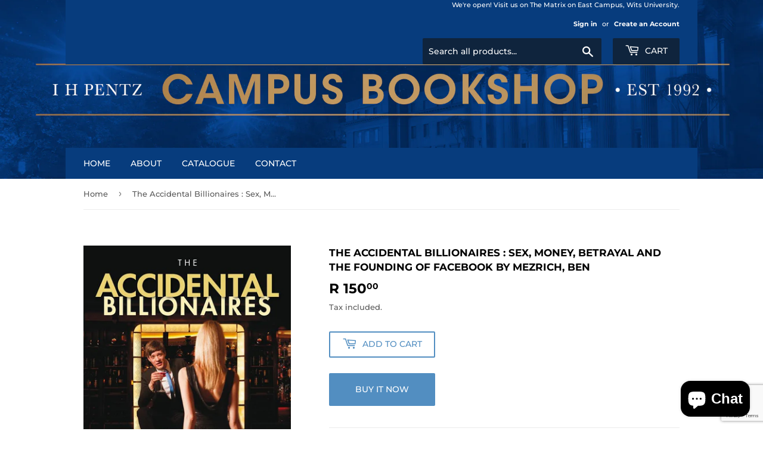

--- FILE ---
content_type: text/html; charset=utf-8
request_url: https://www.google.com/recaptcha/api2/anchor?ar=1&k=6LeTRAoeAAAAACKeCUlhSkXvVTIwv0_OgDTqgYsa&co=aHR0cHM6Ly9wZW50emJvb2tzLmNvLnphOjQ0Mw..&hl=en&v=PoyoqOPhxBO7pBk68S4YbpHZ&size=invisible&anchor-ms=20000&execute-ms=30000&cb=v54tr1s8p80l
body_size: 48819
content:
<!DOCTYPE HTML><html dir="ltr" lang="en"><head><meta http-equiv="Content-Type" content="text/html; charset=UTF-8">
<meta http-equiv="X-UA-Compatible" content="IE=edge">
<title>reCAPTCHA</title>
<style type="text/css">
/* cyrillic-ext */
@font-face {
  font-family: 'Roboto';
  font-style: normal;
  font-weight: 400;
  font-stretch: 100%;
  src: url(//fonts.gstatic.com/s/roboto/v48/KFO7CnqEu92Fr1ME7kSn66aGLdTylUAMa3GUBHMdazTgWw.woff2) format('woff2');
  unicode-range: U+0460-052F, U+1C80-1C8A, U+20B4, U+2DE0-2DFF, U+A640-A69F, U+FE2E-FE2F;
}
/* cyrillic */
@font-face {
  font-family: 'Roboto';
  font-style: normal;
  font-weight: 400;
  font-stretch: 100%;
  src: url(//fonts.gstatic.com/s/roboto/v48/KFO7CnqEu92Fr1ME7kSn66aGLdTylUAMa3iUBHMdazTgWw.woff2) format('woff2');
  unicode-range: U+0301, U+0400-045F, U+0490-0491, U+04B0-04B1, U+2116;
}
/* greek-ext */
@font-face {
  font-family: 'Roboto';
  font-style: normal;
  font-weight: 400;
  font-stretch: 100%;
  src: url(//fonts.gstatic.com/s/roboto/v48/KFO7CnqEu92Fr1ME7kSn66aGLdTylUAMa3CUBHMdazTgWw.woff2) format('woff2');
  unicode-range: U+1F00-1FFF;
}
/* greek */
@font-face {
  font-family: 'Roboto';
  font-style: normal;
  font-weight: 400;
  font-stretch: 100%;
  src: url(//fonts.gstatic.com/s/roboto/v48/KFO7CnqEu92Fr1ME7kSn66aGLdTylUAMa3-UBHMdazTgWw.woff2) format('woff2');
  unicode-range: U+0370-0377, U+037A-037F, U+0384-038A, U+038C, U+038E-03A1, U+03A3-03FF;
}
/* math */
@font-face {
  font-family: 'Roboto';
  font-style: normal;
  font-weight: 400;
  font-stretch: 100%;
  src: url(//fonts.gstatic.com/s/roboto/v48/KFO7CnqEu92Fr1ME7kSn66aGLdTylUAMawCUBHMdazTgWw.woff2) format('woff2');
  unicode-range: U+0302-0303, U+0305, U+0307-0308, U+0310, U+0312, U+0315, U+031A, U+0326-0327, U+032C, U+032F-0330, U+0332-0333, U+0338, U+033A, U+0346, U+034D, U+0391-03A1, U+03A3-03A9, U+03B1-03C9, U+03D1, U+03D5-03D6, U+03F0-03F1, U+03F4-03F5, U+2016-2017, U+2034-2038, U+203C, U+2040, U+2043, U+2047, U+2050, U+2057, U+205F, U+2070-2071, U+2074-208E, U+2090-209C, U+20D0-20DC, U+20E1, U+20E5-20EF, U+2100-2112, U+2114-2115, U+2117-2121, U+2123-214F, U+2190, U+2192, U+2194-21AE, U+21B0-21E5, U+21F1-21F2, U+21F4-2211, U+2213-2214, U+2216-22FF, U+2308-230B, U+2310, U+2319, U+231C-2321, U+2336-237A, U+237C, U+2395, U+239B-23B7, U+23D0, U+23DC-23E1, U+2474-2475, U+25AF, U+25B3, U+25B7, U+25BD, U+25C1, U+25CA, U+25CC, U+25FB, U+266D-266F, U+27C0-27FF, U+2900-2AFF, U+2B0E-2B11, U+2B30-2B4C, U+2BFE, U+3030, U+FF5B, U+FF5D, U+1D400-1D7FF, U+1EE00-1EEFF;
}
/* symbols */
@font-face {
  font-family: 'Roboto';
  font-style: normal;
  font-weight: 400;
  font-stretch: 100%;
  src: url(//fonts.gstatic.com/s/roboto/v48/KFO7CnqEu92Fr1ME7kSn66aGLdTylUAMaxKUBHMdazTgWw.woff2) format('woff2');
  unicode-range: U+0001-000C, U+000E-001F, U+007F-009F, U+20DD-20E0, U+20E2-20E4, U+2150-218F, U+2190, U+2192, U+2194-2199, U+21AF, U+21E6-21F0, U+21F3, U+2218-2219, U+2299, U+22C4-22C6, U+2300-243F, U+2440-244A, U+2460-24FF, U+25A0-27BF, U+2800-28FF, U+2921-2922, U+2981, U+29BF, U+29EB, U+2B00-2BFF, U+4DC0-4DFF, U+FFF9-FFFB, U+10140-1018E, U+10190-1019C, U+101A0, U+101D0-101FD, U+102E0-102FB, U+10E60-10E7E, U+1D2C0-1D2D3, U+1D2E0-1D37F, U+1F000-1F0FF, U+1F100-1F1AD, U+1F1E6-1F1FF, U+1F30D-1F30F, U+1F315, U+1F31C, U+1F31E, U+1F320-1F32C, U+1F336, U+1F378, U+1F37D, U+1F382, U+1F393-1F39F, U+1F3A7-1F3A8, U+1F3AC-1F3AF, U+1F3C2, U+1F3C4-1F3C6, U+1F3CA-1F3CE, U+1F3D4-1F3E0, U+1F3ED, U+1F3F1-1F3F3, U+1F3F5-1F3F7, U+1F408, U+1F415, U+1F41F, U+1F426, U+1F43F, U+1F441-1F442, U+1F444, U+1F446-1F449, U+1F44C-1F44E, U+1F453, U+1F46A, U+1F47D, U+1F4A3, U+1F4B0, U+1F4B3, U+1F4B9, U+1F4BB, U+1F4BF, U+1F4C8-1F4CB, U+1F4D6, U+1F4DA, U+1F4DF, U+1F4E3-1F4E6, U+1F4EA-1F4ED, U+1F4F7, U+1F4F9-1F4FB, U+1F4FD-1F4FE, U+1F503, U+1F507-1F50B, U+1F50D, U+1F512-1F513, U+1F53E-1F54A, U+1F54F-1F5FA, U+1F610, U+1F650-1F67F, U+1F687, U+1F68D, U+1F691, U+1F694, U+1F698, U+1F6AD, U+1F6B2, U+1F6B9-1F6BA, U+1F6BC, U+1F6C6-1F6CF, U+1F6D3-1F6D7, U+1F6E0-1F6EA, U+1F6F0-1F6F3, U+1F6F7-1F6FC, U+1F700-1F7FF, U+1F800-1F80B, U+1F810-1F847, U+1F850-1F859, U+1F860-1F887, U+1F890-1F8AD, U+1F8B0-1F8BB, U+1F8C0-1F8C1, U+1F900-1F90B, U+1F93B, U+1F946, U+1F984, U+1F996, U+1F9E9, U+1FA00-1FA6F, U+1FA70-1FA7C, U+1FA80-1FA89, U+1FA8F-1FAC6, U+1FACE-1FADC, U+1FADF-1FAE9, U+1FAF0-1FAF8, U+1FB00-1FBFF;
}
/* vietnamese */
@font-face {
  font-family: 'Roboto';
  font-style: normal;
  font-weight: 400;
  font-stretch: 100%;
  src: url(//fonts.gstatic.com/s/roboto/v48/KFO7CnqEu92Fr1ME7kSn66aGLdTylUAMa3OUBHMdazTgWw.woff2) format('woff2');
  unicode-range: U+0102-0103, U+0110-0111, U+0128-0129, U+0168-0169, U+01A0-01A1, U+01AF-01B0, U+0300-0301, U+0303-0304, U+0308-0309, U+0323, U+0329, U+1EA0-1EF9, U+20AB;
}
/* latin-ext */
@font-face {
  font-family: 'Roboto';
  font-style: normal;
  font-weight: 400;
  font-stretch: 100%;
  src: url(//fonts.gstatic.com/s/roboto/v48/KFO7CnqEu92Fr1ME7kSn66aGLdTylUAMa3KUBHMdazTgWw.woff2) format('woff2');
  unicode-range: U+0100-02BA, U+02BD-02C5, U+02C7-02CC, U+02CE-02D7, U+02DD-02FF, U+0304, U+0308, U+0329, U+1D00-1DBF, U+1E00-1E9F, U+1EF2-1EFF, U+2020, U+20A0-20AB, U+20AD-20C0, U+2113, U+2C60-2C7F, U+A720-A7FF;
}
/* latin */
@font-face {
  font-family: 'Roboto';
  font-style: normal;
  font-weight: 400;
  font-stretch: 100%;
  src: url(//fonts.gstatic.com/s/roboto/v48/KFO7CnqEu92Fr1ME7kSn66aGLdTylUAMa3yUBHMdazQ.woff2) format('woff2');
  unicode-range: U+0000-00FF, U+0131, U+0152-0153, U+02BB-02BC, U+02C6, U+02DA, U+02DC, U+0304, U+0308, U+0329, U+2000-206F, U+20AC, U+2122, U+2191, U+2193, U+2212, U+2215, U+FEFF, U+FFFD;
}
/* cyrillic-ext */
@font-face {
  font-family: 'Roboto';
  font-style: normal;
  font-weight: 500;
  font-stretch: 100%;
  src: url(//fonts.gstatic.com/s/roboto/v48/KFO7CnqEu92Fr1ME7kSn66aGLdTylUAMa3GUBHMdazTgWw.woff2) format('woff2');
  unicode-range: U+0460-052F, U+1C80-1C8A, U+20B4, U+2DE0-2DFF, U+A640-A69F, U+FE2E-FE2F;
}
/* cyrillic */
@font-face {
  font-family: 'Roboto';
  font-style: normal;
  font-weight: 500;
  font-stretch: 100%;
  src: url(//fonts.gstatic.com/s/roboto/v48/KFO7CnqEu92Fr1ME7kSn66aGLdTylUAMa3iUBHMdazTgWw.woff2) format('woff2');
  unicode-range: U+0301, U+0400-045F, U+0490-0491, U+04B0-04B1, U+2116;
}
/* greek-ext */
@font-face {
  font-family: 'Roboto';
  font-style: normal;
  font-weight: 500;
  font-stretch: 100%;
  src: url(//fonts.gstatic.com/s/roboto/v48/KFO7CnqEu92Fr1ME7kSn66aGLdTylUAMa3CUBHMdazTgWw.woff2) format('woff2');
  unicode-range: U+1F00-1FFF;
}
/* greek */
@font-face {
  font-family: 'Roboto';
  font-style: normal;
  font-weight: 500;
  font-stretch: 100%;
  src: url(//fonts.gstatic.com/s/roboto/v48/KFO7CnqEu92Fr1ME7kSn66aGLdTylUAMa3-UBHMdazTgWw.woff2) format('woff2');
  unicode-range: U+0370-0377, U+037A-037F, U+0384-038A, U+038C, U+038E-03A1, U+03A3-03FF;
}
/* math */
@font-face {
  font-family: 'Roboto';
  font-style: normal;
  font-weight: 500;
  font-stretch: 100%;
  src: url(//fonts.gstatic.com/s/roboto/v48/KFO7CnqEu92Fr1ME7kSn66aGLdTylUAMawCUBHMdazTgWw.woff2) format('woff2');
  unicode-range: U+0302-0303, U+0305, U+0307-0308, U+0310, U+0312, U+0315, U+031A, U+0326-0327, U+032C, U+032F-0330, U+0332-0333, U+0338, U+033A, U+0346, U+034D, U+0391-03A1, U+03A3-03A9, U+03B1-03C9, U+03D1, U+03D5-03D6, U+03F0-03F1, U+03F4-03F5, U+2016-2017, U+2034-2038, U+203C, U+2040, U+2043, U+2047, U+2050, U+2057, U+205F, U+2070-2071, U+2074-208E, U+2090-209C, U+20D0-20DC, U+20E1, U+20E5-20EF, U+2100-2112, U+2114-2115, U+2117-2121, U+2123-214F, U+2190, U+2192, U+2194-21AE, U+21B0-21E5, U+21F1-21F2, U+21F4-2211, U+2213-2214, U+2216-22FF, U+2308-230B, U+2310, U+2319, U+231C-2321, U+2336-237A, U+237C, U+2395, U+239B-23B7, U+23D0, U+23DC-23E1, U+2474-2475, U+25AF, U+25B3, U+25B7, U+25BD, U+25C1, U+25CA, U+25CC, U+25FB, U+266D-266F, U+27C0-27FF, U+2900-2AFF, U+2B0E-2B11, U+2B30-2B4C, U+2BFE, U+3030, U+FF5B, U+FF5D, U+1D400-1D7FF, U+1EE00-1EEFF;
}
/* symbols */
@font-face {
  font-family: 'Roboto';
  font-style: normal;
  font-weight: 500;
  font-stretch: 100%;
  src: url(//fonts.gstatic.com/s/roboto/v48/KFO7CnqEu92Fr1ME7kSn66aGLdTylUAMaxKUBHMdazTgWw.woff2) format('woff2');
  unicode-range: U+0001-000C, U+000E-001F, U+007F-009F, U+20DD-20E0, U+20E2-20E4, U+2150-218F, U+2190, U+2192, U+2194-2199, U+21AF, U+21E6-21F0, U+21F3, U+2218-2219, U+2299, U+22C4-22C6, U+2300-243F, U+2440-244A, U+2460-24FF, U+25A0-27BF, U+2800-28FF, U+2921-2922, U+2981, U+29BF, U+29EB, U+2B00-2BFF, U+4DC0-4DFF, U+FFF9-FFFB, U+10140-1018E, U+10190-1019C, U+101A0, U+101D0-101FD, U+102E0-102FB, U+10E60-10E7E, U+1D2C0-1D2D3, U+1D2E0-1D37F, U+1F000-1F0FF, U+1F100-1F1AD, U+1F1E6-1F1FF, U+1F30D-1F30F, U+1F315, U+1F31C, U+1F31E, U+1F320-1F32C, U+1F336, U+1F378, U+1F37D, U+1F382, U+1F393-1F39F, U+1F3A7-1F3A8, U+1F3AC-1F3AF, U+1F3C2, U+1F3C4-1F3C6, U+1F3CA-1F3CE, U+1F3D4-1F3E0, U+1F3ED, U+1F3F1-1F3F3, U+1F3F5-1F3F7, U+1F408, U+1F415, U+1F41F, U+1F426, U+1F43F, U+1F441-1F442, U+1F444, U+1F446-1F449, U+1F44C-1F44E, U+1F453, U+1F46A, U+1F47D, U+1F4A3, U+1F4B0, U+1F4B3, U+1F4B9, U+1F4BB, U+1F4BF, U+1F4C8-1F4CB, U+1F4D6, U+1F4DA, U+1F4DF, U+1F4E3-1F4E6, U+1F4EA-1F4ED, U+1F4F7, U+1F4F9-1F4FB, U+1F4FD-1F4FE, U+1F503, U+1F507-1F50B, U+1F50D, U+1F512-1F513, U+1F53E-1F54A, U+1F54F-1F5FA, U+1F610, U+1F650-1F67F, U+1F687, U+1F68D, U+1F691, U+1F694, U+1F698, U+1F6AD, U+1F6B2, U+1F6B9-1F6BA, U+1F6BC, U+1F6C6-1F6CF, U+1F6D3-1F6D7, U+1F6E0-1F6EA, U+1F6F0-1F6F3, U+1F6F7-1F6FC, U+1F700-1F7FF, U+1F800-1F80B, U+1F810-1F847, U+1F850-1F859, U+1F860-1F887, U+1F890-1F8AD, U+1F8B0-1F8BB, U+1F8C0-1F8C1, U+1F900-1F90B, U+1F93B, U+1F946, U+1F984, U+1F996, U+1F9E9, U+1FA00-1FA6F, U+1FA70-1FA7C, U+1FA80-1FA89, U+1FA8F-1FAC6, U+1FACE-1FADC, U+1FADF-1FAE9, U+1FAF0-1FAF8, U+1FB00-1FBFF;
}
/* vietnamese */
@font-face {
  font-family: 'Roboto';
  font-style: normal;
  font-weight: 500;
  font-stretch: 100%;
  src: url(//fonts.gstatic.com/s/roboto/v48/KFO7CnqEu92Fr1ME7kSn66aGLdTylUAMa3OUBHMdazTgWw.woff2) format('woff2');
  unicode-range: U+0102-0103, U+0110-0111, U+0128-0129, U+0168-0169, U+01A0-01A1, U+01AF-01B0, U+0300-0301, U+0303-0304, U+0308-0309, U+0323, U+0329, U+1EA0-1EF9, U+20AB;
}
/* latin-ext */
@font-face {
  font-family: 'Roboto';
  font-style: normal;
  font-weight: 500;
  font-stretch: 100%;
  src: url(//fonts.gstatic.com/s/roboto/v48/KFO7CnqEu92Fr1ME7kSn66aGLdTylUAMa3KUBHMdazTgWw.woff2) format('woff2');
  unicode-range: U+0100-02BA, U+02BD-02C5, U+02C7-02CC, U+02CE-02D7, U+02DD-02FF, U+0304, U+0308, U+0329, U+1D00-1DBF, U+1E00-1E9F, U+1EF2-1EFF, U+2020, U+20A0-20AB, U+20AD-20C0, U+2113, U+2C60-2C7F, U+A720-A7FF;
}
/* latin */
@font-face {
  font-family: 'Roboto';
  font-style: normal;
  font-weight: 500;
  font-stretch: 100%;
  src: url(//fonts.gstatic.com/s/roboto/v48/KFO7CnqEu92Fr1ME7kSn66aGLdTylUAMa3yUBHMdazQ.woff2) format('woff2');
  unicode-range: U+0000-00FF, U+0131, U+0152-0153, U+02BB-02BC, U+02C6, U+02DA, U+02DC, U+0304, U+0308, U+0329, U+2000-206F, U+20AC, U+2122, U+2191, U+2193, U+2212, U+2215, U+FEFF, U+FFFD;
}
/* cyrillic-ext */
@font-face {
  font-family: 'Roboto';
  font-style: normal;
  font-weight: 900;
  font-stretch: 100%;
  src: url(//fonts.gstatic.com/s/roboto/v48/KFO7CnqEu92Fr1ME7kSn66aGLdTylUAMa3GUBHMdazTgWw.woff2) format('woff2');
  unicode-range: U+0460-052F, U+1C80-1C8A, U+20B4, U+2DE0-2DFF, U+A640-A69F, U+FE2E-FE2F;
}
/* cyrillic */
@font-face {
  font-family: 'Roboto';
  font-style: normal;
  font-weight: 900;
  font-stretch: 100%;
  src: url(//fonts.gstatic.com/s/roboto/v48/KFO7CnqEu92Fr1ME7kSn66aGLdTylUAMa3iUBHMdazTgWw.woff2) format('woff2');
  unicode-range: U+0301, U+0400-045F, U+0490-0491, U+04B0-04B1, U+2116;
}
/* greek-ext */
@font-face {
  font-family: 'Roboto';
  font-style: normal;
  font-weight: 900;
  font-stretch: 100%;
  src: url(//fonts.gstatic.com/s/roboto/v48/KFO7CnqEu92Fr1ME7kSn66aGLdTylUAMa3CUBHMdazTgWw.woff2) format('woff2');
  unicode-range: U+1F00-1FFF;
}
/* greek */
@font-face {
  font-family: 'Roboto';
  font-style: normal;
  font-weight: 900;
  font-stretch: 100%;
  src: url(//fonts.gstatic.com/s/roboto/v48/KFO7CnqEu92Fr1ME7kSn66aGLdTylUAMa3-UBHMdazTgWw.woff2) format('woff2');
  unicode-range: U+0370-0377, U+037A-037F, U+0384-038A, U+038C, U+038E-03A1, U+03A3-03FF;
}
/* math */
@font-face {
  font-family: 'Roboto';
  font-style: normal;
  font-weight: 900;
  font-stretch: 100%;
  src: url(//fonts.gstatic.com/s/roboto/v48/KFO7CnqEu92Fr1ME7kSn66aGLdTylUAMawCUBHMdazTgWw.woff2) format('woff2');
  unicode-range: U+0302-0303, U+0305, U+0307-0308, U+0310, U+0312, U+0315, U+031A, U+0326-0327, U+032C, U+032F-0330, U+0332-0333, U+0338, U+033A, U+0346, U+034D, U+0391-03A1, U+03A3-03A9, U+03B1-03C9, U+03D1, U+03D5-03D6, U+03F0-03F1, U+03F4-03F5, U+2016-2017, U+2034-2038, U+203C, U+2040, U+2043, U+2047, U+2050, U+2057, U+205F, U+2070-2071, U+2074-208E, U+2090-209C, U+20D0-20DC, U+20E1, U+20E5-20EF, U+2100-2112, U+2114-2115, U+2117-2121, U+2123-214F, U+2190, U+2192, U+2194-21AE, U+21B0-21E5, U+21F1-21F2, U+21F4-2211, U+2213-2214, U+2216-22FF, U+2308-230B, U+2310, U+2319, U+231C-2321, U+2336-237A, U+237C, U+2395, U+239B-23B7, U+23D0, U+23DC-23E1, U+2474-2475, U+25AF, U+25B3, U+25B7, U+25BD, U+25C1, U+25CA, U+25CC, U+25FB, U+266D-266F, U+27C0-27FF, U+2900-2AFF, U+2B0E-2B11, U+2B30-2B4C, U+2BFE, U+3030, U+FF5B, U+FF5D, U+1D400-1D7FF, U+1EE00-1EEFF;
}
/* symbols */
@font-face {
  font-family: 'Roboto';
  font-style: normal;
  font-weight: 900;
  font-stretch: 100%;
  src: url(//fonts.gstatic.com/s/roboto/v48/KFO7CnqEu92Fr1ME7kSn66aGLdTylUAMaxKUBHMdazTgWw.woff2) format('woff2');
  unicode-range: U+0001-000C, U+000E-001F, U+007F-009F, U+20DD-20E0, U+20E2-20E4, U+2150-218F, U+2190, U+2192, U+2194-2199, U+21AF, U+21E6-21F0, U+21F3, U+2218-2219, U+2299, U+22C4-22C6, U+2300-243F, U+2440-244A, U+2460-24FF, U+25A0-27BF, U+2800-28FF, U+2921-2922, U+2981, U+29BF, U+29EB, U+2B00-2BFF, U+4DC0-4DFF, U+FFF9-FFFB, U+10140-1018E, U+10190-1019C, U+101A0, U+101D0-101FD, U+102E0-102FB, U+10E60-10E7E, U+1D2C0-1D2D3, U+1D2E0-1D37F, U+1F000-1F0FF, U+1F100-1F1AD, U+1F1E6-1F1FF, U+1F30D-1F30F, U+1F315, U+1F31C, U+1F31E, U+1F320-1F32C, U+1F336, U+1F378, U+1F37D, U+1F382, U+1F393-1F39F, U+1F3A7-1F3A8, U+1F3AC-1F3AF, U+1F3C2, U+1F3C4-1F3C6, U+1F3CA-1F3CE, U+1F3D4-1F3E0, U+1F3ED, U+1F3F1-1F3F3, U+1F3F5-1F3F7, U+1F408, U+1F415, U+1F41F, U+1F426, U+1F43F, U+1F441-1F442, U+1F444, U+1F446-1F449, U+1F44C-1F44E, U+1F453, U+1F46A, U+1F47D, U+1F4A3, U+1F4B0, U+1F4B3, U+1F4B9, U+1F4BB, U+1F4BF, U+1F4C8-1F4CB, U+1F4D6, U+1F4DA, U+1F4DF, U+1F4E3-1F4E6, U+1F4EA-1F4ED, U+1F4F7, U+1F4F9-1F4FB, U+1F4FD-1F4FE, U+1F503, U+1F507-1F50B, U+1F50D, U+1F512-1F513, U+1F53E-1F54A, U+1F54F-1F5FA, U+1F610, U+1F650-1F67F, U+1F687, U+1F68D, U+1F691, U+1F694, U+1F698, U+1F6AD, U+1F6B2, U+1F6B9-1F6BA, U+1F6BC, U+1F6C6-1F6CF, U+1F6D3-1F6D7, U+1F6E0-1F6EA, U+1F6F0-1F6F3, U+1F6F7-1F6FC, U+1F700-1F7FF, U+1F800-1F80B, U+1F810-1F847, U+1F850-1F859, U+1F860-1F887, U+1F890-1F8AD, U+1F8B0-1F8BB, U+1F8C0-1F8C1, U+1F900-1F90B, U+1F93B, U+1F946, U+1F984, U+1F996, U+1F9E9, U+1FA00-1FA6F, U+1FA70-1FA7C, U+1FA80-1FA89, U+1FA8F-1FAC6, U+1FACE-1FADC, U+1FADF-1FAE9, U+1FAF0-1FAF8, U+1FB00-1FBFF;
}
/* vietnamese */
@font-face {
  font-family: 'Roboto';
  font-style: normal;
  font-weight: 900;
  font-stretch: 100%;
  src: url(//fonts.gstatic.com/s/roboto/v48/KFO7CnqEu92Fr1ME7kSn66aGLdTylUAMa3OUBHMdazTgWw.woff2) format('woff2');
  unicode-range: U+0102-0103, U+0110-0111, U+0128-0129, U+0168-0169, U+01A0-01A1, U+01AF-01B0, U+0300-0301, U+0303-0304, U+0308-0309, U+0323, U+0329, U+1EA0-1EF9, U+20AB;
}
/* latin-ext */
@font-face {
  font-family: 'Roboto';
  font-style: normal;
  font-weight: 900;
  font-stretch: 100%;
  src: url(//fonts.gstatic.com/s/roboto/v48/KFO7CnqEu92Fr1ME7kSn66aGLdTylUAMa3KUBHMdazTgWw.woff2) format('woff2');
  unicode-range: U+0100-02BA, U+02BD-02C5, U+02C7-02CC, U+02CE-02D7, U+02DD-02FF, U+0304, U+0308, U+0329, U+1D00-1DBF, U+1E00-1E9F, U+1EF2-1EFF, U+2020, U+20A0-20AB, U+20AD-20C0, U+2113, U+2C60-2C7F, U+A720-A7FF;
}
/* latin */
@font-face {
  font-family: 'Roboto';
  font-style: normal;
  font-weight: 900;
  font-stretch: 100%;
  src: url(//fonts.gstatic.com/s/roboto/v48/KFO7CnqEu92Fr1ME7kSn66aGLdTylUAMa3yUBHMdazQ.woff2) format('woff2');
  unicode-range: U+0000-00FF, U+0131, U+0152-0153, U+02BB-02BC, U+02C6, U+02DA, U+02DC, U+0304, U+0308, U+0329, U+2000-206F, U+20AC, U+2122, U+2191, U+2193, U+2212, U+2215, U+FEFF, U+FFFD;
}

</style>
<link rel="stylesheet" type="text/css" href="https://www.gstatic.com/recaptcha/releases/PoyoqOPhxBO7pBk68S4YbpHZ/styles__ltr.css">
<script nonce="GT-yJIOHLEsYM3-TpkUZnQ" type="text/javascript">window['__recaptcha_api'] = 'https://www.google.com/recaptcha/api2/';</script>
<script type="text/javascript" src="https://www.gstatic.com/recaptcha/releases/PoyoqOPhxBO7pBk68S4YbpHZ/recaptcha__en.js" nonce="GT-yJIOHLEsYM3-TpkUZnQ">
      
    </script></head>
<body><div id="rc-anchor-alert" class="rc-anchor-alert"></div>
<input type="hidden" id="recaptcha-token" value="[base64]">
<script type="text/javascript" nonce="GT-yJIOHLEsYM3-TpkUZnQ">
      recaptcha.anchor.Main.init("[\x22ainput\x22,[\x22bgdata\x22,\x22\x22,\[base64]/[base64]/[base64]/bmV3IHJbeF0oY1swXSk6RT09Mj9uZXcgclt4XShjWzBdLGNbMV0pOkU9PTM/bmV3IHJbeF0oY1swXSxjWzFdLGNbMl0pOkU9PTQ/[base64]/[base64]/[base64]/[base64]/[base64]/[base64]/[base64]/[base64]\x22,\[base64]\\u003d\x22,\x22GMO9ISc5wp01w70Lwr/CuRnCjQLCrsOJbExQZ8ORYw/DoEMNOF0WwqvDtsOiFQd6WcKva8Kgw5IAw7jDoMOWw5x2ICU1C0p/[base64]/[base64]/worDj8KDwqwFRcOTCH1JJMKmHsOywoPCtMKvDsKFwrvDt8K8UsK0IsOiYi1fw6QtSSAResO2P1RMcBzCu8KAw6oQeWFfJ8Kiw47CgTcPJzRGCcKFw4/CncOmwpLDoMKwBsODw7XDmcKbZ2jCmMORw6jCocK2woB0bcOYwpTCv2/DvzPCvcOgw6XDkUbDg2w8IkYKw6EhP8OyKsKlw5NNw6gTwp3DisOUw5gtw7HDnHkFw6obe8KuPzvDszREw6h5wrprRynDphQ2woorcMOAwrgXCsORwqwfw6FbU8KSQX4WN8KBFMKtUFggw5ZveXXDosO7FcK/[base64]/[base64]/CgwjCm3RnZgQ4w6TCqyYTwr7CtcO/[base64]/DlcKMScK2GsOnb8K5HsKnMcK1RDNpVQTComzCtMOUZjvCisKmw7DCtMOFw5jCjzvCoy8yw4bCtGUFZiTDg3ofw4PChX7DvQECSFfDvjFNPcKMw7sVDXzCmMOTAcOWwqfCicKDwp/[base64]/ClUtVwpZ8w5VlYsK7csO2RsOOwqZ2wovDu0BiwozCtDsWw7x0w6B9GcKKwp0aPcKBDcOewp9eMMKXIHfCsD3CjMKGwo4wDMOmwqLDmn/[base64]/Dq8OLwrJ8Z8ObT8KnwqQPw4sLSMOsw6Uaw6PCoMOQMWTCksKPw6ZKwoBFw4nCiMKDBnptJsO+L8KDOHPDiCfDmcKWwrsswrdJwqTCmHIcZl3Cv8KKwo/DnMKGw4nChAgUKmouw4UNw6zClX5dJlXClFHDpMOyw4rDtDDCtsOVJUvCusKYaDfDpMOow48qWMOfw5zCjWXDh8OTCsKOZMOnwpPDp1nCs8KnZMOrw57DvSV7w5RdWsOKwrXDtGAZwrATworCuWjDlwwEw6TCiEHDoiwnOMKVEC7CjE5/FsKnH1kpLsK4OsKmEBfCsw3DocONZ2l8w492wpQ1IMKmw4jChMKNbH/[base64]/CqMKuw5tcw5DDlMKnWcOdNxVTwpJQIXABwqFywrjCiFTDugXCpsK2woDDl8KxcB3DosKSa2FPwrvCmBMlwpkVZgBrw47DnsOpw6rDvsKJcsOawp7ClMO3GsOHCsO0OcO3wrQ9V8OLaMKIKcOSQnzClVjDn2/DusOwBx/CgMKZQl/DqcOVEcKURcK0EcO9wqTDrh7DisOHwq0cM8KwVMOSRHcmX8K7w4fCmMKwwqMCwpvDpyrCk8OUPS3DrMK9eF48w5bDicKcw7lAwpnCnW/Co8OQw6djwoDCvcKkEsKpw7oXQ2o3IVjDhsKTO8KCw67CsG/[base64]/[base64]/agLCl8KxTxnDtgfCtA3CisK2HMOBwoANwr3DoStOID87w4FZwo0DdsKmUFrDo15MKnXDlMKdwppiQsKCUMKmwoIvb8Onw69GE2BZwrLDsMKFfnPDhMOBwp/DpsKqDHdRw6Q8ClluXlvDljQwQHcFwoTDuWQFcX5qQcOiwpnDkcOZwrbDo0t9DQDChcKRIMKAPsOEw4zCqjoXw6cUVV3Dg24hwo3ChH8fw6DDkgXCnsOjU8KXw5Mow5JNwr8fwotlwpEbwqHCqXQCUcO9L8OmWxTClFPDkWYrbWIJw5s/w5Mkw7h2w7s0w6XCqcKDSsKcwqDCtQtiw40cwq7CtCMBwr5Cw77Ck8O2HhbCkS1AOsOfwq1Kw5kJw7jCrFLCosKyw7MJC2Jiwpgjw5x7wo82F3E+woHDi8KhOsOiw5nCn386wpQ9XxRrw77CnsKaw45mw7rDhDkrw6LDix5UTsOOCMO6w6PCk3NkwpHDqTk/GFjCqBVJw5w/[base64]/CiSxVwqofEjVvOGRXPsK0QHwiw6grw7/[base64]/Ds8O4wrHDgMOYR8O7w43ClGkawoduQcKYw4/Dg8OrPHERw4fDgFrCvMOzHBvDr8OlwrHDksOlwqrDgzjDi8Kxw6zCukYRNGEKbB5hF8KtI3oZahhPHD3CvHfDpkB2w6HDrSQWE8OYw5Y8woTCiRjCnlDDr8Kjw6pHBV5zU8OwVkXCm8KMEV7DrcODw6gTwpU2GsKrw6dqfsKsSmx4H8KUwpvDsmx/wqrChU3Dg3bCv27DoMOtwqRSw6/ClV/Djitew6sMwo7DjsK/[base64]/[base64]/CosK2w788EEhfwrTCpMO0wpXDssOHw7svVsOUw7XDtcKBFcOIKsODCT5KIsOHw73CuAYEwpnDmVguw6hgw6fDhQJlT8KpBcKsQcOleMO3woUGFcOyQCjCtcOAP8K5wpMpVFnDmsKSw4LDuivDiXcJellZNVV3wrXDj07DrRbDnsOxATvDshvDm2bCmw/Cr8KswqM1w60wXmpbwqHCtGsQw73CtsO8wqDDvwEPw5DDui9zfmsMw6tie8O1wqrCtlvDsmLDsMObw7oOwrhmB8Opw4/[base64]/DvMKaF1N/[base64]/DkcOUwrpzwpjDmsKKwqbDtcO/Z8O+FBkZw5sPa8KgUcOWSykdwpwiFz3Dsg42Mlspw7nCmsK8wrZZwrHDjcObfB/CrT7CgMK4DsOLw6jCr0DCpsONGsOvIsO2QC9hw7w+GcOPAsObbMK6w7TDuHLDucK1w4tpfsO2B1HCoFlvwoEJSMOJbi5jQMKIwo9RTQPCvzfDqyDDtgPDkjdwwo4wwp/Dmx3CjQwzwoNKwoPCuRvDt8OTRH/CoQ7CtsOZwp/Co8KIP2/Ck8Khw407wrTDncKLw6/CsCREPxwSw7VzwrwYKy7DlwABw5fDssOqLy9aCMK/[base64]/CnVBsw5h7MmtGwr7DqyjCvV3DsMOUYh/DgsOda2UzeD0cwpYOLi0VVMOgWlFRFXADKRJEFsOkKsOtKcK7LMOwwpAPB8OUCcKwdWfDocOsASrCuwnDjMO2XcK8TnlyacKlciDCqMOGQsOZw5xvRsONUULCkFoXWsOawpLCqlbDh8KIFSsiIznCgRV/w7QbYcKew6rDvitQwrIbwqXDtyrCr3DCjQTDrsKawq0KIcOhPMK6w7lWwr7DqgzDtMK8w7TDu8O6KsKIX8OjZhpqwp7Dqx3DnUzCklojw4hzwrnDjMOqwqpcTMK1fcOlw7fDpsKZecKuwp/Cv1jCpXrCkD/Cmldww7BYZcKmw7BhU3kkwr7CrHZ+XRjDox7Ct8OzTW9vw7XCigjDgm4Vw6hVwq/CscOHwr96UcKbIMK5cMO/w6cxwoTCsh0cCsKgAcOmw7fDgMKqw4vDhMOvbMKIw67CvsOKw6XChMKew4o4wo9aYCQWPcKHw7vDo8O0A0J4PkUEw6AnARHCusOYP8KGw5PCh8Orw6zCocOLNcOyKgPDlcKOEsOJai/DgMKLwp9lwrnDpsOSw47Drz/[base64]/[base64]/[base64]/DhklpYyjCknglF8KQSVFnw5PClgzCuFU4w6oswr1IBj3DvcK1PXwVJzpGw7zDiRFfwp/DicKkfTTCo8Kqw5/[base64]/Dm2PCuwLClMO2w4jDssKVwrpDZMOBw6oaLjvDiQrCnl/CrwvCtw8HLgfDtcKWwpLCvMKbwqzDhHovSi/ChkEmDMK4w5rCn8OwwqDCoizCjEoZVhcTIXM4RAjDrBPDisKfwqzDlcKVBMO1w63DgcOQdXrCjWbDoljDqMO9e8OvwovDvsK8w4DDrsKRWSIJwoYMwprDuX17wrzDq8ONw41lw7lowpfCtcOcainDtw/DtMOawoILw6AXesKjw5nCumfDiMO3w4jDtMORYSrDk8ORw7XDjS/Cm8OGXHXCglYFw4rCuMOjwp8gEMOZw5LCkXprw5p8w5rClcKaN8OMOhvDksOyQkDCrmEJwrjDvEUZwpU1w6AhYjPDgkZRw5MOwrI1wolYwqB2wpdiLE7CjG/Cq8KLw5/[base64]/[base64]/DgcKfw4bDqnLCr8Okw5PCs8K9XMOEPRTCjMOwKMKLLRRHYE4qLTXCuWAew6HDoGTCv0zCnsOlUcOZXEsddUDDq8ORw51+XnvDmMOdwovCn8K8w4AHb8KuwrdkEMK5a8KHBcOtw7zCrsOtJkrCn2RJNmsDwr8PVsOMRgh/ccOkwrzCpsOXwppfEsOJw73DsCt6woDDvMO4wrnDgsKhw6kpw7fCmw/CsE7CgcOLwrjDo8O1wrbCtcOLwqjCu8KCY0YgGcKTw7BEwrQ4a3DCjGDCncKlwo3DmsOnLcKcwrrCvcOBWHw7T1J0FsKlFcOzw5vDgGLCkTINwozCq8KWw5DDgwHDsF/DnT/ClXnCo0YAw74Gw7kow5FVw4DDnx46w7N6w6bCi8O0KsKzw7cDQcKhw7HDn2zCvGRRZXl/[base64]/C2fDmCNEwrTCnRhxwrPDrD4yfcK+QMOiMXfDs8O+w7vDoQzDoS4vK8O5w47DlMOgAynCr8K9HMOFw4gCW0TDkVsqw5XDoV8hw6BLwpd/wo/CtsKJwqfCnCgUw5HDsXQ3PMOIfisVKMO5G204wocCw4plHx/DkATDlsOEw4dtw4/[base64]/DhQlbKMK2w47CoXA1wozCqUJfw4kYI8KzFsO5a8KKJcOdD8K/ezh5w4NCwrvDrwcFS2NawpvDq8K/DB4AwrjDrTJewq8Vw4LDizXDpyPCqQ7DjMOnTMO5w4Bmwo8Uw4cYI8ORw7XCuVcgZ8OnanjDo2jDjMOgX0LDth9nSERhacKZMTMrwogswpjDikdWw4PDmcKQw4fCmAsiEMK8wqjDsMKOw6hzwqNYBmgOMH/Cpl7CpCTDoXDDr8OHD8KNw4zCrArCqSdew7EeXsKAP3HDqcKZw5LCi8OSHcK/H0NDwp1xw58Xw510w4JcacKIGTMcEi8/[base64]/Dj3bCtTfDucOzYsK4C8KCwrfCssO1HDpJwpDCk8KMSSBuw67CmsOvwpPDs8OJZMK8fWNXw6UNwro4wojChcOawoEPWm3CusKXw6chTQUMwrU3A8KYYDfCpF1me2syw4FsQcOBYcKsw7RZw598VcKMUBU0wrkjwovCj8KDB3VXw7TCsMKTwr7DgcOsM3nDvF4/wovDmB08OsKgD2pEM03Cn1HCgQs4wolrNQgwwq9zZMKSTT8+w4nCojnDuMKuw6B7woTDs8OFwoHCsjkDHcKVwrTClcKOccKXTQDCtjbDp1rDtMOTf8K1w6UAwq7DmhwVwq54wqfCrG02w53DsmfDusO5wo/DlcKbdsKJYWZXw5nDryUiD8ONwoQLwqx8w5FWNzMSf8Kpw5B7FwFHw55vw6DDhUAzU8OOWSUJHFzDn0DDvhNJwqQ7w6bDq8OtPcKoHm5UeMOcYcO5w7w7wptZMCXDlg9DN8K8dEDChG3CusOPwrhoacOsd8KawoNUwrQxw43CpmoAw40owqx1EsO/[base64]/Cv14YwqfDp8O6w7QHwobChcKFJcOzwq98w6vCv8KswrfDsMKrwpnDuHbCnS7DlUMfd8KUSMOZKRN/woQPwqNbwqfDj8OiKFrDrklMHMKjCiHDskMVX8Ogw5rCmMOnwoDDj8OtHXXCusKPw7Umw5/Ds2PDqzMSwp3DvVkBwoTCocOPYcKVwrPDscKSEDojwojCnU4xFMOzwpIIYMOhw6gQVV1aCMOvScKZZGjDhgVPw4N/[base64]/[base64]/CjsKBwqfDigzDljc1w4wqLnDDvEFCwrfDs0zCnRrCqcOPwp/Cj8KjAMKCwrlIwpgwUiV7XVAew7xew4XDtmPDicO8w5PChcKTwrLDusKjLllwHREaC2IkGFnDm8OSwp8hw5MIY8K1esKVw4DCm8K6MMOFwp3Cty02J8OOLX/Cr0d/w77DiyvDqH87dsKrw6hXw5zDvVVBLELDqsKwwpRGPcKYw7TCosOLCcObw6cfZ0/CoGvDoh9tw6rCp1VXWcKAGWPCqRpLw6VzScK9JMKZD8KkcH8vwrwewrZ3w7QEw5oxw77DlkkFWnYnHsK6w6h6GsKlwpzDhcOYGcKAw4LDgy5dH8OKVMKnFVzDnipmwqQSw7TCoj97EUBqw7/DpGUIw6AvQsOSJsO5RT0OMQ5/[base64]/CrcKzw63CjX7ComN0w6JPw51gw67DgcK/w7DDj8O5TMO4AMOUwq1mwoLDnMKQw5R4w47CqgpAHMKlSMOCe07DqsK+L3rDicOIw7MQwo9cw50oOcOVcMKUw7BKw4rCjmvDn8Owwr7CoMOQOG0yw7cIW8KhdMKgXcKCc8O7XinCtT8twqjDnsOhwr3Cv25AS8K9dWRlXcOtw4JXwpheG2TDjCx/[base64]/Cr8KWwq83TMOqwpQvwqvDr1LCoDplIFvDlcKIPsOUIEfDgHXDkzsrw5HCmWtpMcKtwqRiVwHDi8O3wp/DscOzw67CtsOvaMOeD8KccMOnbsOVwolaYMOxZjMdwoHDjXrDsMOJVsOVw7cYVcO7QMOCw5pxw5sBwqjCtcK+YTnDjxjCkzM7wq7CmHPClcO/[base64]/CuMOAQ8OgwpN8wppwHy8hZsO7wp/DsMKHZsKmLMOqw4HCr0Y7w6zCo8OkDcKTMjbDlG4Nw6vDiMKUwq/DicKOw6p5SMORw5wCMMKSPHI8wr/DhQUvE1gBNB3DuFDCuDRpfB/CnsKrw7xiVsK9ey5Zw7c3bMOOwqElwofCqH1FXsO/w4MkS8KZwqhYYGdFw64swq4iwrXDi8KGw4fDunFew7YfwpfDiQ0qfsKLwoNqAcKqPFPCozPDr10PccKBRGTDgQ9pQcKHD8Krw7jCgSvDi3wfwqciwodzw6pCwo/[base64]/DtGAbMMK3c8KvWhnCpEc3MMKVwrjDrMOsDQsoK03CtmPCqGDDl3hnaMO6AsOEAW/CmXTDvinDsH/DjsK2Q8Ocwq7DosO6wqp2OC/DksOdK8Ouwo/Cv8KoZsKNVjRxQ1HDlcOjAsKsNHwUw6Mgw7bDqyktwpXDicKzw605w74vEFAuDiRgw5hpwpvCgWA7T8KRw7PCoQonHQTDnA5cDMKoT8ObdTfDrcOlwocOAcKWJQlzw4Eiw4vDv8OnVmXDq0/CnsORMUJTw6bCpcOewojDjMO4wovDrGckwr3DmADCp8O3R2Ndb38qwo/ClsOrw6vClsKSw5UuUABhCnwJwpzCk0zDqE/CvsOTw5XDgMKzan3Dmk3CtsOUw57Dh8KowqIgNRXDmRUZNG/CscOpPmXChErCr8Oiwr3CsmczdSpGwrvDtF3Ctg9WL38hw4LDljklWSJHFcKccMOnBBjDnMKiaMOjw4t8UDdSwpLCrsKGA8K/KDpXQMOOw6/CiDPCvFciwonDm8OXwrfCt8Okw5/[base64]/CksOsdBYgdMOhahEIw5Zgw4sIZCsFOcOvTAR1AsKDJDnDqU3Cl8KPw5o4w6rDmsKrwpnCicKaWiExw6xkMMKwHBPCgcKdwrRSbQsiwqnCgCfDsgIUL8OMwp1xwr5hbMKKbsOdwpnDt2c2fSd/[base64]/w6PCrSpiVMOQIMKCw4d/w5IFbSjDoMOlwo7Dgz9Gw5PCvlsvw43DoxU+wrzDvWwKwplHBG/CqHrDnsOCwrzCksOLw6lcw5XDnMKTckjDmcKOeMKfwrp8wpkDw6jCvTkkwpgqwoTDqS5mw6LDkMKrwrsBbnvDqlgpw43Ck1nDv1HCnsOzOsKxXsKpwpfCv8Kuwq/CusKFPsKIwrHDuMKqw45xw4JxUC4cVUEyUMOqSgfDpMO8IMKiw5InU0lsw5BJNMO0RMK1WcOXwoY9wp93RcOOwptbYcOfw7MHwoxYW8K6BcK7CsOiTkRqwp7DtnHDiMKSwp/DvcKubcKydEgaIEMWdwNZwpQvB2PDqcOawpABAyMbw6sKZBvCo8Owwp3Dpk7DpMOYIcOFGMOHw5QUScOnCXoOaEAHbzDDglTDicKvesKHw5LCsMKiSVHCoMK5HSHDm8K6EAsmKsK3ZsOxwoPDunLDjsK2wrvDgMOjwpLDtSdAKUgzwo44JwPDksKEw7sIw4c/w5QrwrTDqcKtByElw7tOw7bCtn3DpcOTL8OwJMORwojDvsKudXY6wossZHECA8KSwobCtgnDlMKSwrIhU8O3Ux43w43Dq17DojnChUjCksOXwrREecOGwrjClsKeTcKwwqdnwqzCnHPDp8KiU8KWwpUMwrV9T2E2wr3CksO+YFVdwqRHw7fCu2Zlw4k4Uh1pw6oHw5/DocKBIU4FGBfDt8ONw6B0RMO1wqLDhcOYIsKnUsOJAsKaBhTCvsOowozDlcOQdAxVMAzDjlBiw5DCiybDo8KkbcOKPMOLaGtsPsK2wo/DgsOSw5V0C8KDIMODe8O+HcOJwrJEwoEBw7LCjVcNwqnDpkVZwqDCgDBtw5jDrG9Od35CXcK2w7kYOcKKJMOwVcObGsOdEG4pwqlZChHDpsK5wq/DlT7Ck3k4w4d1asOTIcKSw7bDlm5KXsOQwp/CuT5owoPDkcK5w6V3w4fDl8OCEWzCksKWTFsTwqnDiMKRw7BiwrAow6/DmBhNwoDDhwFrw6LCp8O4HsKfwoB3ZcK/wq58wqQww4LCjcOBw4d3JMOIw6XCgsKLw598wqHCm8Ogw4jDjHrDliJQJTDDoW5wdwhBP8OGd8Ovw5w9wr9Uw77Dtwwbw4E2wrPDhC7ChcKpwqTDn8ODJ8OFw4NYwohMMUZnPMOjw6gkw5bDv8O9w6DCj2rDnsOaECcoVcOAMEZFQggjdx/DlhsIw7zDk0pSGMKTKcOfwp7Co3HDojEawqcJEsO0JywtwoNYNnDDrMKFw7Z1wqx5c3bDpVIzLMKBw4kmX8OqMELDr8KVwp3Dp3nCgcOgwrUPw5tqB8O2N8OLw6HDncKITkDCqcOXw4nCscOsOHjCjVLDpQllwrkjwoDCg8O9ZW3DrTbCq8OBKC7CrsO/[base64]/CnCtBUnjCjkcLwpbCug5MYMKWO8KNRlzDq2/Cp2UkSsOaOMOMwojCmmoLw7/[base64]/BGMWw407w7nCjMOvwrXCpMKNw4rCpsKdwqNfw4slDAsswq0tcsOsw4/DtA1/FRwRVcOPwrbDhcKBBUPDqmHDpw1uEsK+w6zDicObwrTCoVsvw5zCpsOfbsO2wqwcFQrCmcOlMBwaw7LCtzLDvjxPwpppBUZlR3vDvknDlMKjCinDg8KUwrkgeMOcwobDtcOSw5zDhMKdwo/[base64]/DvMKPKsKGwoM7wo4zWMOcw5jCtMOUw6XDrcKEw4TClQxyw4LDs2MQDjTClnLCkUcNw7nCg8OdX8KMwqLCl8OKwokPUxfDkAbDpMKDw7DCkDMXw6MbcMOrwqTCjMKIwpvDlcKPHsOdHsKhw43DjcO1w7zCswTCpVk9w5HChC/[base64]/Q0HCscONC8O+wo/ClsOHC8KPIMOvRSLCgcO9DHFCw5gPAcK7OMOWw5nChR0dHWrDpyl9w6cvwpsqZCsRRMOBR8KywpVaw4cKw4hGWcOYwrJEw4FvaMKtJ8Klw4wnw7LCssONAypLRgHCjMOTw7nClcOow6jChcKXwrRdeEfDhsKgI8KQw4nCsXIXOMK5wpNsPGvCr8OPwoDDhj/CocKDMjPDmx/[base64]/wrh4VGcfNmgNQjXCsMOeWERbw7LCkATChmJmwoIQwqAawrTDv8O3wpQBw57CscKGwoPDqzjDiCTDiBZNwqphIEjCncOOw5TCtcK+w4XCi8KjaMKgdsKBw5jCv1/CjMKKwp1OwpfCjXdJwoHDjMK/[base64]/[base64]/HFjCg8KvMsOcw6vDsxd9w6HCuCR2wrtrwpnDngrDhMKTwoxaC8KowprDvcORw6/Ci8K/wplHHTDDlhl7csObwrfCv8KYw43DicK5w7fCisKoPsOFRnjDrMO5wqMWLllzBsOQAGnChMK8wrHCmcOSV8K2wrDDgEPDpcKkwovDkGdWw4XCjMKlE8OcEMO0WXZWGsKycRd2NQDCkUhwwqp4eB1YKcOaw4fDnVHDtl/[base64]/Dq8Oewo7DmsKwK8KxBiI5aUJ/fcO8w4Frw5MtwqEkwpPDiRYkYkB6cMKAJ8KJV1bDhsO2cXt2wq3CoMOHwoTCsETDt0/CgsOBwrvCusKjw40Rwo7DicONwonDrRlKa8KjwqjDscO8woAQOMKqw4TDhMOew5MQBsO+QX/CoV8vwoDCqsORO2XCuyJfw7pHej8fWmjCjMKHbgYlw7JFwoYNbzhMREtuw6nDrcKOwpE1wpEtLEcfZsKlLApCHsKuwp/CrMKWYcOpL8Kww6TCgMK3CMOqH8K8w6cUwrYiwq7CjMKyw7gdwoxlw7nDh8K6cMKyfcKSAgbDgcKSw7UpAVjCqMOGBFjDiQPDhnbCj3MJVxHCpxnDgGhKBUt5acOvasOHw6lPN3bCvANpIcKHXSJxwqQfw6zDlMKmEcKwwq/Ct8Kkw7N6w65lO8KdC3LDssOMV8OUw5rDhkrChMO7wrthPcOxEwTCl8OvJ1ZlEMOpw6zCjAPDgMOBJ044w4TDu2jCqsKKwp7DjsOdRCXDmcKAwr/[base64]/[base64]/CtMO/DsO/bV0magpKAx9ew6zCiCp7HcOrwp7CiirChitsw4IHwo0aN2E5w4zCunTCglbDn8KDw5J2w4EJcMO/w7srw7vClcK9IFrCh8KhEcO6DcKiwrPDlcOTw4fDnGXDhShWBx3Cs3wnL2rDpMOmw4Qcw4jDk8KBwq/DqTAWwo4VHg/DqRYjwrnCvGPDqUhEw6fCtX3DkFrDmcO5w5xYCMOEOcOGw6fDgsOOLkQiwofCrMOrME0HRsO8axbCsQoEw6nDlF9SZ8Owwp1SExHDrnlvw7DDt8OIwpIKwrdJwq7DncO9wqBRV3LCiAN8wrI6w53CpMO5XcKbw4XDoMKXJxxrw4IMFsKOGwjDoUhOdF/Cl8KeUHvDncKUw5DDrT9zwpLCoMOLwrg3w4fCvMOTw57CqsKtJMKxYGBYSMOwwoIHXm7ClMO/wo7CrWnDvMOMw5LCiMKyS1B+TjzChxLCtcKtHA7DiBPDlSbDkMOTwrBywol0w7vCsMOvwofDkcKvZD/DvsKkw7txOi4PwoMoa8OzFMKLBsKEw5ENwp/DpMKew55taMO5wr7DlSF8wp7DncOtB8KHwogvK8OOccOLXMKoQcKBwp3DvUjCs8O/MsK/VUbCrA3DoAsYwpdowp3Dq0jColjCicK9a8O1cR/DrcOSHcK0f8KPPSDCusOZwoDDkGFMO8O1GMKCw7rDvjLCiMO3w4jCjMOEX8KfwpTDpcOnw5XDq0sTWsKPLMOEKjhNScOuU3nDmxrDrMOZZcKpGsOpwoPCr8KhLBnCscKFwq3CixNvw5/CkX4cYMOFGAthwojDtiDCosOxw7fCjMK5w6MIdcOVw6PCsMKpDMOEwpw4wpjDtsKiwoDCncKiExcmwphMcW3DvHTCtHfCkBzDt0XDk8O4Sg8Rw4LCky/[base64]/[base64]/e8KpKBwmX8KnYMKVw4DDo8Ogw4ApSsKTJhXClcOwJAHCtcK1wqvCsELDuMO+K15KFMOgw7DDslgUw4/CgMOresOFw5JxOMKva2/[base64]/CisODwofClVzCt1HDuGbDi2t0wqwaw55nVMO/woUgQA11wq3DhA7DgsOMecKSBXfDh8KHw53Cp0Mhwrx0c8OZw4Jqw69HEsO3QcO0wqsMfX0JZcOZw4FlEsKvw7DCgcKBLsKDOcKTw4DCmGgley4Jw4NXcEDDnjrDlj1NwrTDlRpVPMOzw5XDl8O7wr5qw4HCilcFAcKXC8KTwqR5w4/DvMOTw77CnMK4w6DDq8KcV2zDkCxhZMK/NVZhdcOYY8OtwoTDosOQRTHCmkjDhirCvBtjwptpw7JAEMOMwrXCsGszBQE5wph5FhltwqjCnWlzw7gJw5tXwogpBcOcXC86wo3DghrCpsO6wpbDtsKHwqtgfDHDt0Niw7TCt8O/w4wkwogHw5XDj0vCn2PCu8OWY8K6wo5CaDtcWcOnOMOOcjk0IzlyaMKTB8OgSMOgw4hYF1l3wonCs8OWYMOYAsK9wovCvsKlw4/CnUjDlCgCdcO4VcO/BcOxFMO3I8Kcw7cUwpd7wrfCgcOLSS1CVcKHw4/CglvCuAZ/M8OsBzNeVWjDiUFEQBrDq33DucOGw5fDlEd6w5bDuForSAxhcsKiw58UwpB8wr5aH1PDs0MxwqgdV0vCl0vClxfCu8K8w4LDmRwzCcOswrDCl8OnG2ZMDmJlw5YMXcOZw5/CiRlcw5V9RQsbw514wpHCgjMsezkSw7RafMO+LsKBwoLCh8K9w49mw4XCshPDpMO2wrsGIMKtwo52w75CHmhZw6UMR8OwEyDCs8OzccOxfMKqOMO/OMO3QC3Co8O+NMOfw7cmNg4gwpPChGvDszjChcOkHD/DuUMFwrp9GMKXwosTw51tZMKPF8OIEB43Ewwew6g2w4rChzzDswAfw4/DhcKWMFojR8KiwqHCjFgpw58afMOEw7LCmMKMwofCnEbCkl5CekcrSsKcHcKZPsOPecKrwoJjw7tkw4kId8OYw7BSIcOcKG1WVcOewpQ+w67CiD4xXQ1jw6NIwpPCixpVw47Dv8O7RTVHXMKXFw/DtU/Ct8KxC8K0C2zCt2TCosKrA8KWwo9Jw5nChcOMdxPCucKrUj13w6daHQjDo2DDsjDDsmfCrEFPw6d4w6l4w4g8w6IRw5bDrcOqY8OkT8OMwqnCucO4wqxbPsOPDi/ClsKGw7fChsKKwoQJBmnCmEHDrsOgMQEKw4HDhcKtLBvCimLDqjVXw6/[base64]/DvGgHfzLDm8O5w4w4wp51ORt3f8OqwrfDjWLDgMOnZ8KOWMOGFsO6ZWjDvMOgw6rDlHYgw6vDqcKcwrzDuBR3wqnCisKHwpBMw5V5w43DhF0yCW3Cu8OuWMOtw4JcwoLDgCzCin8Ww6Nsw67DsSDDpARmEMO7O1bClsKJIy/[base64]/DnBfDn8Kbw7zChFkuw6cjwpwdcsO/wrDDjCfCrWYaZyBmwqPChmfDvhHCnVBxwr/ChwDCi2kJw6Y/w43DqTLClMKIU8OQwqXDrcOCwrEiFBwqw7hPc8Opw6vCs27CocK5w5U9wpPCu8KZw67CjzZCw4vDqCFUAcOTKyh8wqHDlcOFw4fDjjt/ZMOmOcO5w7pZXMOtG3UAwqF6esOnw7gJw4Nbw5fCoFsZw5HChsKmw5zCvcOxJlw2C8KyDi3CoDDDqgccw6fCu8KxwqDCuSfDksKwNF7DocKDwqDCr8O3bwXCkWLCmFE5wpTDiMKif8OQdsKtw7pywrDDqcO8wqcow5/Co8KKw7rChCTDkk9RacO3wqg4HV3CtcK7w5jCgcOQwozChnrCr8ODwofCtwjDosOow5nCucK4w6ZvGANFDcOlwrw5wqhRBsOQKQ1uccO4DUfDncKSE8OSw63ConvDu0Z0Rzh2wpvCiHIYS0vDt8KVdBjCjcOmw58tYS3CjBLDu8ODw7smw4/[base64]/Dvy0Qwq7Dtxw4w7/DmcOLwqZUwqvCtmzClkvCuMKzT8KqdsOJw6QLw6Epwq/[base64]/wpvDr8Klw5leNFjCjhPCsyTCk8OTCcKFwoUawr7DvMKOJljCtF3CmDDClUzCucK5fsK6XMOibGvCvcO+w4DDnMOfDcKPw7PDscK6DsK1JMOgFMOQw5sAQ8OQPsK5w4zCt8OKw6dvwo1ew7wsw5lFwq/ClcKLw4rDlsKxUBNzMSEWM2lswp1cwr/Dt8Osw7HDmBvCo8OoZwY6wolSHGINw759RGDDqTXCkgEzwrN7w7Q5wpZJw58/[base64]/Coy3DrCXDvcKbw7DCuDfDj8K8dsKbwq0awrHChVUGIDNiA8OpPC0TMMO9W8K9OA/DnSPCn8KuO05HwqgQw5VxwpjDgMOgeFE5Y8K0w5LCtTTDnCfCt8KBwr7CoEkRdHE2wplcwqLCu0zDoh3Ctk5swqTCo1bDmwrCmxXDi8OPw40Dw4tHECzDqMKuwokFw4oJCcKlw4zCu8OrwrjClgN2wr/CqMKZDsOdwpPDkcO2w7pnw5LCncKWw7Ymw7bCs8OhwqMvw6HCmVNOwojClMKNwrdjw4Qyw50+AcORJw7DmnjDscKBwqoZwpDDkcOWV0PDpsKKwrTCkmhpNcKcw4xWwpnCq8KqXcKoBBnCuXbCpSbDt1grB8KgZg/CvsKJwo13woYcMsOAwozCrQTCr8OSBG3DrGNjDMOkLsKCGj/DnRvCviPDtkFWYsOKwqHDoycTJFFMEDBgRU1Gw5FiJCLCglDDucKNw7DCh2INbVnDqCQhI33CmsOkw6YXVcKMT2ELwr9OU0t8w4vDtsOxw6LCol0VwoJ0ABgZwoZIw6zChzxJwqhJO8KBwozCusOLw7syw7ZIJcOowqvDvMKnAsO/wpvDnWTDhAjCosO1wpDDnEoxMg0cwp7DkSXCs8KrDibDsAtOw73CoDfCoS4Nw7d2woXDusOQw4V0wqrChEvDvcOnwokKC00Tw68zNMK7wqzCiXnDpnPClTjClsOBw793wqPDgMK7wq3CmWV1eMOtwrvDgsKNwrgfMlrDjMOowqYxfcKKw6fDlsOFw4jCsMKbw5bDrU/[base64]/w4ZqwrQ8w6NOIMOYwqomw5DDvcO3wqU6wo/[base64]/w5LCl8Ouw7XClzbDll3Do8KmwpMGw4Q/ZRQRw6bCpy3ClMKmw7tXw4nCncKrXsOgwrQRwpJhwrDCrC3ChMOwa2HDjMOowpHDp8OmYsK5w5d3wrUaZEk8LjV6HXjDkHl+woM5w5TDpcKOw7rDgMO/BsO/wrYRSsKgQ8K5w4XCmEcVJEfCnnnDhxzDrsK+w4vCn8K7wpdlw7gecAPDviDCm1TCgjXDjcOdwotdOMOrwoZObcOSa8OHIsKCw5nCtMK5wpxhwrx/woXDgxkLwpcRwqDDoAVGVMOVOsORw6fDm8Olcjwxw7TCmhBGJDFnAHfDqcKuVcK9ZD0xRsOifcKPwrbDkMOYw4jDmsOsOGrCgMOpesOhw6DDvcOQUG/Djmsww73DmcKPSArCnsKwwoXDn2jCisOQb8OqdcOTbMOew6PChsO9dcOOwqkmw4tJJMOpw5R6wrQPeXNpwrwjwpHDuMOPwpFbw5rCtcOBwol0w7LDnlPDocO/wpPDs2Y5fMKsw7zDk0QCwpIgRsONw7NRWsO1AnZVw55FOcO8Ohpaw6MLw4Iww7FHXmF6HgDDj8OrcDrDmjt9w6/DpcKpw4/[base64]/wqwyRMKQwqt/Pg15w7jDhcOlw7toZE/Cv8O2CsO3worCncK+w5rDkw7Cq8K2ECvDt1PCgF/[base64]/DmEfDhMKUw5nDszcFw4nCmsOZGMO0GEViw4jCpGcnwoZcVcKEwqbCtXDCq8K+woNYOMO6w7LCnCLDpQ7DnMKELXY6wpUTFDRkfMK4w6h1LC7CmMOXw5o5w5LDksKVNA4Ywo9hwoPDicOIcA5/KMKJP1dnwqUVwqjDhlM6PsKvw6MXfFleB0ccAks0w4klbcOSIcOpHjTDnMOyK3TDp2zDvsOXT8OadGQtf8K/[base64]/[base64]/DiFldBMKcB3JtAcO1wqh6OXrDmsO3w7tKam5Xw7JzbMOdw5dJZMOswr7CqHsib0IRw5MYwogREzYze8KDdcKACE3DnsKVwpfDsF9vK8OYCVAew4rDocKTdsO6fsKfwoRxwrTCmT4ewqUffU7DhEMfw4sPN1LCs8OZSDBkenbDv8O5UALCriHDhTxyWSp2wovDv2/DpUlTwrHDskAyw5cgwpsqCMOAw4R8F1zDj8Oew7h2DV04HMO9wrDDkW1RbzDCjxjDtcOLwoMvwqPDgCnDjMKUe8O3woLDgcOUw4FBwpp8w5vDusOVwoZ+wrhqwojCqcOMIsOtYMKXVXM9BcO8w4PCkcO/LsKsw7XCq0XDt8K9HQfDlsOYKz9Ywpl8fcORasO+OcOyFsKzwqPDkQZzwrJ9w6o1w7Y1wprClMORw4nDmgDCiybChDYNesOacsKFwpJZw7rCmlfCvsONDcOLw6wHMjwmw6Zow69+PcOzw5k9C1wEw6vCmA1OZcKTRnnDnRRzwoM1dTHDh8OoUcOVw5nCvGsIw4/CjsKxclzDoUINw4wcLMODXcOGY1ZyIMKKwoPDu8OaOF9WaTRiwqvClDjDqFrDocOtNj0nIcORPcOYwqwYDsK1wrHDpTHDuDHDlRLDmG0DwoNidAB0w6rCrMOuNxzDgcKzw7PCuz4uwpEmw5LCmT/Cp8KQVsKswobCjcOcwoLCu0PCgsOZw6BlREvDicOYw4DCiQgVwo9PJwbCmRdCdsKTw5fDpHgBwrhKOQzCpcKJaHNbfl8Cw5/CnMOEQGbDgXZ+wq8Ow7/CkcOPYcKiK8KWw4NTw6loFcKcwqzCr8KOEAnCgHXDigc1w7PCsWNxB8KJFQdcYBFFwr/CosO2P0h5B03CrsKFw5NKw7rCtsK+ecOfQMO3w4zCkCMfLW/DrihLwogaw7TDq8OFAB9uwrTCgmlvwrzCr8O/TMO4fcKYQTlyw6zCkgXCk0DDoCFwV8KRw6FVe3JLwpxceS/CrhAcTcKOwqjCtxxow4vCvgDChcOdwr3DqzbDu8O0G8KKw7HCuy7Dj8OSw4/CpEzCuQJuwrsXwqI5CH7CrMO5w4bDmsOjV8OSBCfCr8OWZSNqw5sEWw3ChQ\\u003d\\u003d\x22],null,[\x22conf\x22,null,\x226LeTRAoeAAAAACKeCUlhSkXvVTIwv0_OgDTqgYsa\x22,0,null,null,null,0,[21,125,63,73,95,87,41,43,42,83,102,105,109,121],[1017145,565],0,null,null,null,null,0,null,0,null,700,1,null,0,\[base64]/76lBhnEnQkZnOKMAhnM8xEZ\x22,0,0,null,null,1,null,0,1,null,null,null,0],\x22https://pentzbooks.co.za:443\x22,null,[3,1,1],null,null,null,1,3600,[\x22https://www.google.com/intl/en/policies/privacy/\x22,\x22https://www.google.com/intl/en/policies/terms/\x22],\x22Ulknx6wleDpzdunn7LmwBu0M9yx7maEPU6xRyi/C5GQ\\u003d\x22,1,0,null,1,1768972788504,0,0,[140,245,84],null,[26],\x22RC-mmPVfshXydEq0Q\x22,null,null,null,null,null,\x220dAFcWeA657suMSJ-TVvuKgqLC-dU26kF6DFFHj_Jr7ShfWBe9fX6EDJdB4mHUy2aDBATx6nFSUvldtnrq9HsstOFgscCgIgRYjA\x22,1769055588592]");
    </script></body></html>

--- FILE ---
content_type: text/javascript; charset=utf-8
request_url: https://pentzbooks.co.za/products/9780099551232.js?
body_size: 850
content:
{"id":6945128874146,"title":"The Accidental Billionaires : Sex, Money, Betrayal and the Founding of Facebook  by Mezrich, Ben","handle":"9780099551232","description":"\u003cp\u003eISBN: 9780099551232\u003c\/p\u003e\n\u003cp\u003eCornerstone | 22 December 2010\u003c\/p\u003e\n\u003cp\u003ePaperback | 272 pages\u003c\/p\u003e\n\u003cp\u003eDescription\u003c\/p\u003e\n\u003cp\u003eEduardo Saverin and Mark Zuckerberg - an awkward maths prodigy and a painfully shy computer genius - were never going to fit in at elite, polished Harvard. Yet that all changed when master-hacker Mark crashed the university's entire computer system by creating a rateable database of female students. Narrowly escaping expulsion, the two misfits refocused the site into something less controversial - 'The Facebook' - and watched as it spread like a wildfire across campuses around the country, along with their popularity.\u003c\/p\u003e\n\u003cp\u003eYet amidst the dizzying levels of cash and glamour, as silicon valley, venture capitalists and reams of girls beckoned, the first cracks in their friendship started to appear, and what began as a simple argument spiralled into an out-and-out war. The great irony is that Facebook succeeded by bringing people together - but its very success tore two best friends apart.\u003c\/p\u003e","published_at":"2022-02-04T14:34:16+02:00","created_at":"2021-07-21T10:48:35+02:00","vendor":"IH PENTZBOOKSELLERS","type":"Film Scripts \u0026 Screenplays","tags":["Biography: Business \u0026 Industry","Film Scripts \u0026 Screenplays","Popular Culture"],"price":15000,"price_min":15000,"price_max":15000,"available":true,"price_varies":false,"compare_at_price":0,"compare_at_price_min":0,"compare_at_price_max":0,"compare_at_price_varies":false,"variants":[{"id":40443428274338,"title":"Default Title","option1":"Default Title","option2":null,"option3":null,"sku":"","requires_shipping":true,"taxable":true,"featured_image":null,"available":true,"name":"The Accidental Billionaires : Sex, Money, Betrayal and the Founding of Facebook  by Mezrich, Ben","public_title":null,"options":["Default Title"],"price":15000,"weight":191,"compare_at_price":0,"inventory_management":"shopify","barcode":"","requires_selling_plan":false,"selling_plan_allocations":[]}],"images":["\/\/cdn.shopify.com\/s\/files\/1\/0364\/4047\/3732\/products\/images_59735cb7-2d82-4ed9-a37b-4b6e1f8e2b26.jpg?v=1643977861"],"featured_image":"\/\/cdn.shopify.com\/s\/files\/1\/0364\/4047\/3732\/products\/images_59735cb7-2d82-4ed9-a37b-4b6e1f8e2b26.jpg?v=1643977861","options":[{"name":"Title","position":1,"values":["Default Title"]}],"url":"\/products\/9780099551232","media":[{"alt":null,"id":24873585934498,"position":1,"preview_image":{"aspect_ratio":0.64,"height":1080,"width":691,"src":"https:\/\/cdn.shopify.com\/s\/files\/1\/0364\/4047\/3732\/products\/images_59735cb7-2d82-4ed9-a37b-4b6e1f8e2b26.jpg?v=1643977861"},"aspect_ratio":0.64,"height":1080,"media_type":"image","src":"https:\/\/cdn.shopify.com\/s\/files\/1\/0364\/4047\/3732\/products\/images_59735cb7-2d82-4ed9-a37b-4b6e1f8e2b26.jpg?v=1643977861","width":691}],"requires_selling_plan":false,"selling_plan_groups":[]}